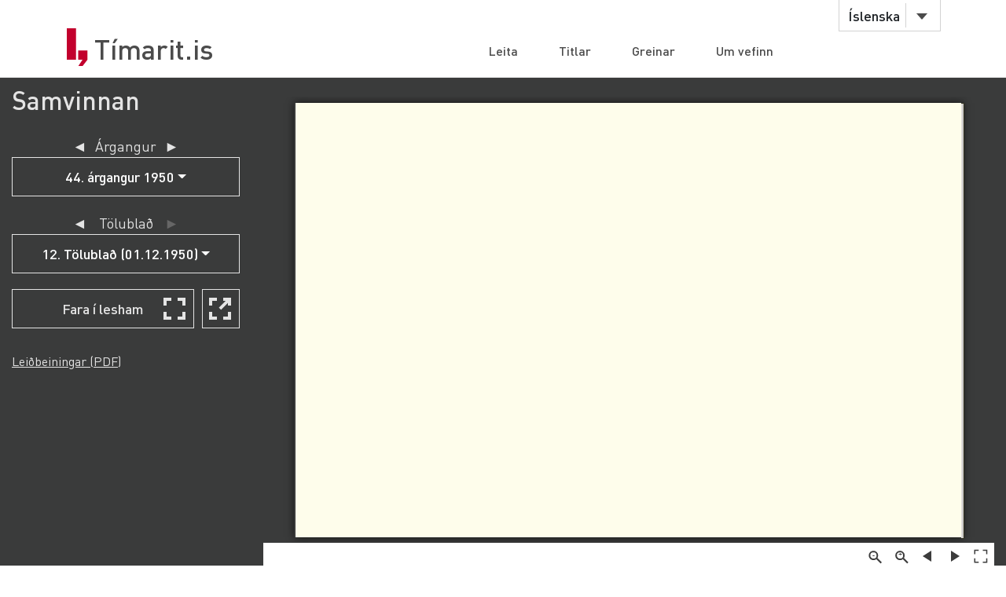

--- FILE ---
content_type: text/html;charset=UTF-8
request_url: https://timarit.is/page/4285477
body_size: 38539
content:
<!DOCTYPE html>
<html lang="is">
<head>

  <link rel="canonical" href="https://timarit.is/page/4285477" />
  
  
	<meta content="text/html; charset=utf-8" http-equiv="content-type" />
	<meta name="viewport" content="width=device-width, initial-scale=1.0" />
	<meta content="is" name="language" />
	<meta content="is" name="DC.Language" />
	<meta content="Tímarit.is" name="DC.Title" />
	<meta content="Service" name="DC.Type" />
	<meta content="http://www.landsbokasafn.is" name="DC.Identifier" />
	<meta content="Landsbókasafn Íslands - Háskólabókasafn" name="DC.Creator" />
	<meta content="Landsbókasafn Íslands - Háskólabókasafn" name="DC.Publisher" />
	<meta
		content="Landsbókasafn Íslands - Háskólabókasafn, Þjóðarbókhlöðunni, Arngrímsgötu 3 - 107 Reykjavík"
		name="copyright" />
	<meta content="Tímarit.is er stafrænt safn sem veitir aðgang að milljónum myndaðra blaðsíðna á stafrænu formi af þeim prentaða menningararfi sem varðveittur er í blöðum og tímaritum frá Færeyjum, Grænlandi og Íslandi." name="description">
	
	
	
	  <meta property="og:title" content="Samvinnan - 12. Tölublað (01.12.1950), Blaðsíða 5"/>
	  <meta property="og:description" content="Reykjavík ; Akureyri : Samband íslenzkra samvinnufélaga, 1926-1986. Kaupfélög, Samvinnufélög."/>
	  
	  <meta property="og:image" content="https://timarit.is/files/62326173/ogimage.jpg"/>	
	
	
	 
	<meta content="all" name="audience" />
	<meta content="index,follow" name="robots" />
	
	<meta content="30" name="revisit-after" />

	<link rel="shortcut icon" href="/favicon-e1d25206ceac539725ea84e8134251ee.ico" />
	<link type="text/css" rel="stylesheet" href="/css/styles-8d3e88049b504dbb986c13099937d467.css">
	<link type="text/css" rel="stylesheet" href="/css/jquery-ui-4ff3eaf9d5e1afbc46861203dbe649f1.css">
	<link type="text/css" rel="stylesheet" href="/css/additional-549aa7e7cdccbd5591d02a5c4bf08c12.css">

	<script src="/javascript/htmx.min-7e9c374d75c23ad1d811715d41ac89f1.js"></script>
	<script src="/javascript/jquery.min-a09e13ee94d51c524b7e2a728c7d4039.js"></script>
	<script src="/javascript/jquery-ui.min-0a497d4661df7b82feee14332ce0bdaf.js"></script>
	<script src="/javascript/jquery.datepicker-is-4d740800915f993dcea7bd78c8071199.js"></script>

	<script src="/javascript/scrollreveal.min-126cb7c432914f6c726ff146110dcb75.js"></script>
	<script src="/javascript/jquery.matchHeight-min-abe502808587cd6efbddd710fb2a5af8.js"></script>
	
	<script src="/javascript/popper.min-56456db9d72a4b380ed3cb63095e6022.js"></script>
	<script src="/javascript/bootstrap.min-0a958254db529f99f475080fe2a6dcdb.js"></script>
	
	<script src="/javascript/scripts-d808f20b4c198961283300dea5f4dd0b.js"></script>
	<script src="/javascript/popover.min-2124328181628bda562bb9fd940b5fc0.js"></script>
  
  
	<script>
	  (function(i,s,o,g,r,a,m){i['GoogleAnalyticsObject']=r;i[r]=i[r]||function(){
	  (i[r].q=i[r].q||[]).push(arguments)},i[r].l=1*new Date();a=s.createElement(o),
	  m=s.getElementsByTagName(o)[0];a.async=1;a.src=g;m.parentNode.insertBefore(a,m)
	  })(window,document,'script','//www.google-analytics.com/analytics.js','ga');
	
	  ga('create', 'UA-19666866-1', 'auto');
	  ga('set', 'anonymizeIp', true);
	  ga('send', 'pageview');  
	</script>
	
  
  <script defer data-domain="timarit.is" src="https://t.landsbokasafn.is/js/script.outbound-links.tagged-events.js"></script>
  <script>
    function pageview() {
      if (typeof plausible !== "undefined") {
        const url = new URL(location.href)
        const queryParams = new URLSearchParams(location.search)
        let customUrl = url.protocol + "//" + url.hostname + url.pathname.replace(/\/$/, '')
        plausible('pageview', { u: customUrl + window.location.search })
      } // else tracking script not loaded
    }
    </script>
  
  
  
	<script>
	  function gaTrackEvent(eventCategory, eventAction, eventLabel){
		
			ga('send', 'event', eventCategory, eventAction, eventLabel);
	  
	  }
	</script>
  

  <title>Samvinnan - 01.12.1950 - Tímarit.is</title>

  <link rel="stylesheet" href="/css/tempusdominus-bootstrap-4.min-2982e57479d9e75bc982fd514d4915c2.css" />  
  <script src="/javascript/moment-with-locales.min-61034516b55d26ff9b73e544ddd0dd00.js"></script>
  <script src="/javascript/tempusdominus-bootstrap-4-a9e9210eaf330ddbba97791f0172f92e.js"></script>
  
  <link type="text/css" rel="stylesheet" href="/css/issue-0bda477c6fa839fee45749945c8ac126.css?v311">
  <script src="/javascript/issue-dd3fd4af0c02e5212dbfd9d9bb4ef19c.js?v312"></script>
  
  <script>  

var serverUrl="https:\/\/timarit.is";
var baseUrl="\/";

var da=[];
var i2p = [];   
var issueId = 291574;  
var issueDate = "01.12.1950";
var exactIssueDate = "01.12.1950";  
var publicationId = 340;  
var selectLabel = "Velja" + " ...";  
var publicationName = "Samvinnan";
var pageLabel="Bla\u00F0s\u00ED\u00F0a"+" ";

var createIframe = function() {
  var self = this;
  $('<iframe>', {
      src: "\/page\/4285477?iabr=on\u0026ui=embed",
      id: 'iframeViewer',
      frameborder: 0,
      onload: function () {
          self.isIframeLoaded = true;
      }
  }).appendTo('#iframeContainer');
};

/********************************************
* dev: datepicker bootstrap vs. jquery
*********************************************/
var isJqueryDatePicker = false;
//var isJqueryDatePicker = !('ontouchstart' in window);

$(function() {
	
	if(isJqueryDatePicker){
		var jqueryDatePickerUrl="\/css\/jquery-datepicker-b2a241645e98cec2c6e221d6bd31c55c.css";
		$('head').append('<link rel="stylesheet" type="text/css" href="'+jqueryDatePickerUrl+'">');
	}
		
	createIframe();
	jQuery("#iframeViewer").addClass("iframeViewerOn");
	resizeWin();
  
	for (var i=0;i<i2p.length;i++ ) {
      da[i2p[i].value]=i2p[i].key;    
   	  if (enabledDates.filter(function(e) { return e._i === i2p[i].value; }).length == 0) {
        var enabledMoment = moment(i2p[i].value, 'DD.MM.YYYY');
     	enabledDates.push(enabledMoment);
   	  }  
  	} 
	
	if(isJqueryDatePicker==false){
	
		var bsDatePickerTooltips = {
	     today: "\u00ED dag",
	     clear: "Hreinsa",
	     close: "loka",
	     selectMonth: "velja m\u00E1nu\u00F0",
	     prevMonth: "fyrri m\u00E1nu\u00F0ur",
	     nextMonth: "n\u00E6sti m\u00E1nu\u00F0ur",
	     selectYear: "velja \u00E1r",
	     prevYear: "fyrra \u00E1r",
	     nextYear: "n\u00E6sta \u00E1r",
	     selectDecade: "velja \u00E1ratug",
	     prevDecade: "fyrri \u00E1ratugur",
	     nextDecade: "n\u00E6sti \u00E1ratugur",
	     prevCentury: "fyrra \u00F6ld",
	     nextCentury: "n\u00E6sta \u00F6ld"
	   }
  
	   $('#datepicker').datetimepicker({
	       inline: true,
	       sideBySide: false,
	       locale: "is",
	       format: 'DD.MM.YYYY',
	       defaultDate: moment("01.12.1950", 'DD.MM.YYYY'),
	       minDate: moment(null, 'DD.MM.YYYY'),
	       maxDate: moment(null, 'DD.MM.YYYY'),
	       enabledDates: enabledDates,
	       tooltips: bsDatePickerTooltips
	   });
	
	   $("#datepicker").on("change.datetimepicker", function (e) {
	     var theFormattedDate = e.date.format('DD.MM.YYYY');
	     //console.log("change.datetimepicker theFormattedDate: "+theFormattedDate);
	     selectDate(theFormattedDate, null);
	   });
	   $("#datepicker").on("update.datetimepicker", function (e) {
		   if(e.change=='M'){
		     var theFirstDayOfMonth = e.firstOfMonthDate;
		     //console.log("update.datetimepicker theFirstDayOfMonth: " + theFirstDayOfMonth.format('DD.MM.YYYY'));     
		     enableDaysOnMonth(theFirstDayOfMonth);
		   }
	   });
	   $("#datepicker").on("error.datetimepicker", function (e) {
	     //console.log("error.datetimepicker >>>" + e.date + " : " + e.oldDate );
	     $("#errorDiv").show(); 
	   });
	   
	} else {

	  $("#datepicker").datepicker({
	      dateFormat: "dd.mm.yy",
	      changeMonth: true,
	      changeYear: true,
	      firstDay: "is"=='is'?0:1,
	          
	      defaultDate: "01.12.1950",
	      minDate: null,
	      maxDate: null,
	      yearRange: "null:null",
	      
	      onChangeMonthYear: changeMonthYearDate,
	      onSelect: selectDate,
	      beforeShowDay: showDayDate
	   });
  
	}
	
	//********************
  
  $("#bsVolSelect a").bind("click", bsVolChange);
  $("#bsTblSelect a").bind("click", bsTblChange);  
  $("#bsArtSelect a").bind("click", bsArtChange);
  $("#sameDayLink").bind("click", sameDayClick);
  $("#downloadIssueLink").bind("click", downloadIssueClick);
  $("#downloadArticleLink").bind("click", downloadArticleClick);
  $("#downloadIssueLinkAdmin").bind("click", downloadIssueClick);
  $("#downloadArticleLinkAdmin").bind("click", downloadArticleClick);
  $(".supplementOrParentLink").bind("click", supplementOrParentClick);
  $("#readModeButton").bind("click", issueGoFullscreen);
  $("#readModeButton2").bind("click", issueGoFullscreen);
  $("#downloadTextFiles").bind("click", downloadTextFilesClick);
  $("#goToSkraning").bind("click", goToSkraningClick);
  
  $("#publicationHeadline").bind("click", scrollToPubInfo);
  
  initArticle();
  
  $(".prevNextNav").bind("click", prevNextNavClick);
  prevNextNavStateCheck();
  
  if($("#bsArtSelect a.active").attr("data-id")==""){
		$("#issueArticlesDownload").hide();
		$("#issueArticlesDownloadAdmin").hide();
  } else {
	if($("#bsArtSelect a.active").attr("data-download")=="true"){
		$("#issueArticlesDownload").show();
		$("#issueArticlesDownloadAdmin").hide();
	} else {
		$("#issueArticlesDownload").hide();
		$("#issueArticlesDownloadAdmin").show();
	}
  }
  
  // accessibility
  $(".datepicker").find("th.next,th.prev").each(function( index ) {
  	$(this).prepend('<span style="display:none;">'+$(this).find("span").attr("title")+'</span>');
  });	
  $(".ui-datepicker-month").attr("title","velja m\u00E1nu\u00F0");
  $(".ui-datepicker-year").attr("title","velja \u00E1r");
  $(".ui-datepicker-month").attr("aria-label","velja m\u00E1nu\u00F0");
  $(".ui-datepicker-year").attr("aria-label","velja \u00E1r");
  
  $(window).resize(resizeWin);
  
  jQuery("#iframeViewer").focus();

});

  </script>
	
</head>
<body>
  <div id="wrapper">
    
			<div id="header">
				<div class="container">
					<div class="row">
						<div class="col-md-3 col-sm-4">
							<strong class="logo type2"><a href="/">Tímarit.is</a></strong>
						</div>
						<div class="col-md-9 col-sm-8">
							<nav class="nav-bar navbar-expand-md">
								<div class="tools">
									<div class="lang">
										
										<a href="#"
											data-toggle="dropdown" class="btn btn-default btn-select">Íslenska</a>
										
										
										
										<ul class="dropdown-menu">
											<li class="dropdown-item"><a href="?lang=en">English</a></li>
											<li class="dropdown-item"><a href="?lang=is">Íslenska</a></li>
											<li class="dropdown-item"><a href="?lang=da">Dansk</a></li>
											<li class="dropdown-item"><a href="?lang=fo">Færøsk</a></li>
											<li class="dropdown-item"><a href="?lang=kl">Kalaallisut</a></li>
										</ul>
									</div>
									<!-- lang -->
									
									<!-- user -->
									
										
								</div>
								<!-- tools -->
								<ul id="main-nav" class="collapse navbar-collapse">
									<li><a
										href="/">Leita</a></li>
									<li><a
										href="/titles">Titlar</a></li>
									<li><a
										href="/articles">Greinar</a></li>
									<li><a
										href="/about">Um vefinn</a></li>
								</ul>
								<!-- </div>tools -->
							</nav>
							<!-- nav-bar -->
							<span class="btn-menu d-block d-md-none collapse navbar-collapse"
								data-target="#navDrop"><span>menu</span></span>
						</div>
					</div>
				</div>
				<!-- container -->
			</div>
			<!-- header -->
			<!-- <figure class="visual bg-img type2">
					<img th:src="@{/images/img-12.jpg}" alt="#">
				</figure> -->
			<!-- visual -->
		

    <section class="info-section" style="background-color: #3a3b3b; padding-bottom: 0px;">
    
      <!-- <div style=""><img th:src="@{/images/fullscreen_fff.png}" style="width:50px;position:absolute;right:0"/></div> -->
      <div class="container-fluid">
      
       <div class="row" id="wraprow">
         <!-- outer col 1/2 -->
         <div class="col-12 col-lg-4 col-xl-3 order-lg-first" id="issueNavDiv">
              <h2 style="margin-top: 10px;" class="">
            	<a href="#pubInfoBottom" 
            		id="publicationHeadline"
            		style="color: #e4e4e4;" 
            		title="Sjá nánar">Samvinnan</a>
              </h2>

              <div class="" style="margin-bottom: 25px;"></div>
              
              
              <div class="row" id="errorDiv" style="margin-bottom:20px;display:none;" >
                <div class="col-sm-12 text-danger">Hér hefur orðið villa. </div>
              </div>
              
              <div class="row">
                 <!-- inner col 1/2 -->
	               <div class="col-12 col-lg-12">
	              
		                
		             </div>
		             <!-- end inner col 1/2 -->
	               <!-- inner col 2/2 -->
	               <div class="col-12 col-lg-12 col-md-6 col-sm-11">
	              
		              <div class="row"  style="margin-bottom:20px;">
		                <div class="col-12 col-sm-11 col-md-12 text-center issueLabel" >
                      <a class="prevNextNav prevNav " href="#" title="fyrri árgangur">&#x25c4;</a>
                      <span class="inlineLabel">Árgangur</span>
                      <a class="prevNextNav nextNav" href="#" title="næsti árgangur">&#x25ba;</a>
                    </div>
		                <div class="col-12 col-sm-11 col-md-12 dropdown">

		                  <button type="button" class="btn btn-nav dropdown-toggle" data-toggle="dropdown">
                        <!--  Dropdown button -->
                      </button>
                      <div id="bsVolSelect" class="dropdown-menu">
                        <a class="dropdown-item" href="#"
                          data-id="4348">19. árgangur 1926</a><a class="dropdown-item" href="#"
                          data-id="4349">20. árgangur 1927</a><a class="dropdown-item" href="#"
                          data-id="4350">21. árgangur 1928</a><a class="dropdown-item" href="#"
                          data-id="4351">22. árgangur 1928</a><a class="dropdown-item" href="#"
                          data-id="4352">23. árgangur 1929</a><a class="dropdown-item" href="#"
                          data-id="4353">24. árgangur 1930</a><a class="dropdown-item" href="#"
                          data-id="4354">25. árgangur 1931</a><a class="dropdown-item" href="#"
                          data-id="4355">26. árgangur 1932</a><a class="dropdown-item" href="#"
                          data-id="4356">27. árgangur 1933</a><a class="dropdown-item" href="#"
                          data-id="4357">28. árgangur 1934</a><a class="dropdown-item" href="#"
                          data-id="4358">29. árgangur 1935</a><a class="dropdown-item" href="#"
                          data-id="4359">30. árgangur 1936</a><a class="dropdown-item" href="#"
                          data-id="4360">31. árgangur 1937</a><a class="dropdown-item" href="#"
                          data-id="4361">32. árgangur 1938</a><a class="dropdown-item" href="#"
                          data-id="4362">33. árgangur 1939</a><a class="dropdown-item" href="#"
                          data-id="4363">34. árgangur 1940</a><a class="dropdown-item" href="#"
                          data-id="4364">35. árgangur 1941</a><a class="dropdown-item" href="#"
                          data-id="4365">36. árgangur 1942</a><a class="dropdown-item" href="#"
                          data-id="4366">37. árgangur 1943</a><a class="dropdown-item" href="#"
                          data-id="4367">38. árgangur 1944</a><a class="dropdown-item" href="#"
                          data-id="4368">39. árgangur 1945</a><a class="dropdown-item" href="#"
                          data-id="4369">40. árgangur 1946</a><a class="dropdown-item" href="#"
                          data-id="4370">41. árgangur 1947</a><a class="dropdown-item" href="#"
                          data-id="4371">42. árgangur 1948</a><a class="dropdown-item" href="#"
                          data-id="4372">43. árgangur 1949</a><a class="dropdown-item active" href="#"
                          data-id="4373">44. árgangur 1950</a><a class="dropdown-item" href="#"
                          data-id="4374">45. árgangur 1951</a><a class="dropdown-item" href="#"
                          data-id="4375">46. árgangur 1952</a><a class="dropdown-item" href="#"
                          data-id="4376">47. árgangur 1953</a><a class="dropdown-item" href="#"
                          data-id="4377">48. árgangur 1954</a><a class="dropdown-item" href="#"
                          data-id="4378">49. árgangur 1955</a><a class="dropdown-item" href="#"
                          data-id="4379">50. árgangur 1956</a><a class="dropdown-item" href="#"
                          data-id="4380">51. árgangur 1957</a><a class="dropdown-item" href="#"
                          data-id="4381">52. árgangur 1958</a><a class="dropdown-item" href="#"
                          data-id="4382">53. árgangur 1959</a><a class="dropdown-item" href="#"
                          data-id="4383">54. árgangur 1960</a><a class="dropdown-item" href="#"
                          data-id="4384">55. árgangur 1961</a><a class="dropdown-item" href="#"
                          data-id="4385">56. árgangur 1962</a><a class="dropdown-item" href="#"
                          data-id="4386">57. árgangur 1963</a><a class="dropdown-item" href="#"
                          data-id="4387">58. árgangur 1964</a><a class="dropdown-item" href="#"
                          data-id="4388">59. árgangur 1965</a><a class="dropdown-item" href="#"
                          data-id="4389">60. árgangur 1966</a><a class="dropdown-item" href="#"
                          data-id="4390">61. árgangur 1967</a><a class="dropdown-item" href="#"
                          data-id="4391">62. árgangur 1968</a><a class="dropdown-item" href="#"
                          data-id="4392">63. árgangur 1969</a><a class="dropdown-item" href="#"
                          data-id="4393">64. árgangur 1970</a><a class="dropdown-item" href="#"
                          data-id="4394">65. árgangur 1971</a><a class="dropdown-item" href="#"
                          data-id="4395">66. árgangur 1972</a><a class="dropdown-item" href="#"
                          data-id="4396">67. árgangur 1973</a><a class="dropdown-item" href="#"
                          data-id="4397">68. árgangur 1974</a><a class="dropdown-item" href="#"
                          data-id="4398">69. árgangur 1975</a><a class="dropdown-item" href="#"
                          data-id="4399">70. árgangur 1976</a><a class="dropdown-item" href="#"
                          data-id="4400">71. árgangur 1977</a><a class="dropdown-item" href="#"
                          data-id="4401">72. árgangur 1978</a><a class="dropdown-item" href="#"
                          data-id="4402">73. árgangur 1979</a><a class="dropdown-item" href="#"
                          data-id="4403">74. árgangur 1980</a><a class="dropdown-item" href="#"
                          data-id="4404">75. árgangur 1981</a><a class="dropdown-item" href="#"
                          data-id="4405">76. árgangur 1982</a><a class="dropdown-item" href="#"
                          data-id="4406">77. árgangur 1983</a><a class="dropdown-item" href="#"
                          data-id="4407">78. árgangur 1984</a><a class="dropdown-item" href="#"
                          data-id="4408">79. árgangur 1985</a><a class="dropdown-item" href="#"
                          data-id="4409">80. árgangur 1986</a>
                      </div>
                      
		                </div>
		              </div>
		
		              <div class="row" >
                    <div class="col-12 col-sm-11 col-md-12 text-center issueLabel" >
	                    <a class="prevNextNav prevNav " href="#" title="fyrra eintak">&#x25c4;</a>
	                    <span class="inlineLabel">Tölublað</span>
	                    <a class="prevNextNav nextNav" href="#" title="næsta eintak">&#x25ba;</a>
                    </div>
                    <div class="col-12 col-sm-11 col-md-12 dropdown" >

                      <button type="button" class="btn btn-nav dropdown-toggle" data-toggle="dropdown">
                        <!--  Dropdown button -->
                      </button>
                      <div id="bsTblSelect" class="dropdown-menu">
                        <a class="dropdown-item" href="#"
                          data-id="291565"
                          data-download="false">1.-2. Tölublað (01.02.1950)</a><a class="dropdown-item" href="#"
                          data-id="291566"
                          data-download="false">3. Tölublað (01.03.1950)</a><a class="dropdown-item" href="#"
                          data-id="291567"
                          data-download="false">4.-5. Tölublað (01.05.1950)</a><a class="dropdown-item" href="#"
                          data-id="291568"
                          data-download="false">6. Tölublað (01.06.1950)</a><a class="dropdown-item" href="#"
                          data-id="291569"
                          data-download="false">7. Tölublað (01.07.1950)</a><a class="dropdown-item" href="#"
                          data-id="291570"
                          data-download="false">8. Tölublað (01.08.1950)</a><a class="dropdown-item" href="#"
                          data-id="291571"
                          data-download="false">9. Tölublað (01.09.1950)</a><a class="dropdown-item" href="#"
                          data-id="291572"
                          data-download="false">10. Tölublað (01.10.1950)</a><a class="dropdown-item" href="#"
                          data-id="291573"
                          data-download="false">11. Tölublað (01.11.1950)</a><a class="dropdown-item active" href="#"
                          data-id="291574"
                          data-download="false">12. Tölublað (01.12.1950)</a>
                      </div>
                      
                    </div> 
                  </div>
                  
                  <div class="row hidden" id="issueDownload">
	                <div class="col-12 col-sm-11 col-md-12 text-center">
	                  <a id="downloadIssueLink" href="#">Sækja þetta tölublað</a>
	                </div>
	              </div>
	              
	              
		              
		              <div class="row navTopMargin hidden" id="issueArticles">
		                 <div class="col-12 col-sm-11 col-md-12 text-center issueLabel" >
                      <a class="prevNextNav prevNav ignoreZeroIndex" href="#" title="fyrri grein">&#x25c4;</a>
                      <span class="inlineLabel">Grein</span>
                      <a class="prevNextNav nextNav" href="#" title="næsta grein">&#x25ba;</a>
                    </div>
		                <div class="col-12 col-sm-11 col-md-12 dropdown">
		                  
		                  <button type="button" class="btn btn-nav dropdown-toggle" data-toggle="dropdown">
                        <!--  Dropdown button -->
                      </button>
                      <div id="bsArtSelect" class="dropdown-menu">
                        <a class="dropdown-item active" href="#" data-id="" data-gegnirid="">Velja ...</a>
                        
                      </div>
                      
		                </div>
		              </div>

		              <div class="row hidden" id="issueArticlesDownload">
		                <div class="col-12 col-sm-11 col-md-12 text-center">
		                  <a id="downloadArticleLink" href="#">Sækja þessa grein</a>
		                </div>
		              </div>
		              
		              
		              
		              <div class="row navTopMargin" id="readMode">
		                <div class="col-12 col-sm-11 col-md-12 text-center">
		                  <button class="btn btn-nav" style="background-image: url(/images/fullscreen_48px-db66fa1ab4374f331c5b6469c1a45b42.svg);" 
		                  	id="readModeButton">Fara í lesham</button>
		                  <button class="btn btn-nav" style="background-image: url(/images/newwindow_48px-06cb36aaf91668d4d171b79cc7cdcaf8.svg);" 
		                  	id="readModeButton2" title="Fara í lesham: Skoða í nýjum glugga" aria-label="Skoða í nýjum glugga">&nbsp;</button>
		                </div>
		              </div>

		              
		              
		              
		              
		              
		              
                  
		              
		              
		              
		              <div id="instructionsDiv" class="row navTopMargin">
		                <div class="col-12 col-sm-11 col-md-12">
		                  <a id="instructionsLink" href="/instructions-7c1f8e8599ef4ccd2962a8d2b9fbd9eb.pdf">Leiðbeiningar (PDF)</a>
		                  
		                </div>
		              </div>
		              
		              <div class="row" >
                    <div class="col-sm-10" style="margin-top:20px;"></div>
                    <div class="col-sm-10" style="margin-bottom:20px;"></div>
                  </div>

		            </div>
	          </div>
	          <!-- end inner col 2/2 -->
         </div>
        <!-- end outer col 1/2 -->
        <!-- outer col 2/2 -->
        <div class="col-12 col-lg-8 col-xl-9 order-first">
          <br/>
          
          <!-- BookReader -->
          <div id="iframeContainer"></div>
          <script> 
          	jQuery("#iframeContainer").addClass("z100");
          </script>
    
    	  <!-- Bots, or javascript disabled -->
          <div id="hiddenNavIncl" class="noIframeNav">        
			<p class="bookDisplayInfoValue" 
				title="Samvinnan - 01.12.1950, Blaðsíða 5">Samvinnan - 01.12.1950, Blaðsíða 5</p>
			<a href="/files/62326173">
			  <img style="height:100px;" 
				src="/files/62326176" alt="Samvinnan - 01.12.1950, Blaðsíða 5" title="Samvinnan - 01.12.1950, Blaðsíða 5"/>
			</a>
			<div style="height:70px;overflow:scroll;">﻿skap allan og eru þar til nefndir skóg-
ar, tré og vötn. Sömuleiðis er í kristni-
rétti Gulaþingslaga bannaður átrún-
aður á alla heiðni, og í því sambandi
minnzt á landvætti, lundi og fossa.
F.kki er óhugsandi, að átrúnaður sá,
sem Ingófur Arnarson liafði á öndveg-
issúlum sínum, liafi eittlivað átt skýlt
við þessa fornu trjádýrkun.
SÚ MEGINHUGMYND, sem trjá-
dýrkunin byggðist á, var hin æva-
forna trú margra Jrjóða, að hver hlutur
hefði sína sál, jörðin væri svo að segja
þrungin af lilanda lífi. Þessi trú var
algeng með flestum fornþjóðum og
þekkist meðal ýmissa frumstæðra kyn-
Joátta enn í dag. Grikkir trúðú á trjá-
dísir og lindadísir, senr voru eins konar
goðkynjaðar álfaverur, er þeir liéldu
að liefðust við á þessum stöðilm, eins
oo&#39; forfeður vorir trúðu á álfa í hömr-
O
um. Á sama hátt trúa Indíánar af
Hidatsakynstofninum enn í da*g á það,
að í hverju tré búi andi. og andinn er
skuggi trésins. í Efri- Missourí&#39;dalnum
eru stór tré, sem þeir hyggja áð gædd
séu miklum vitsmunum og í&#39;skugga
þeirra fara Jaeir, er þeir þurfa að sækja
sér spekt og ráðkænsku. Eií Jiegar
Missourifljótið vex á vorin, svó að Jiað
flæðir yfir bakkana og rífur stundum
burt sum þessi tré, þá ímynda Jieir sér,
að þeir heyri sálir trjánna gráia, með-
an ræturnar halda sér dauðahaldi í
bakkann, unz þær verða að láta undan
átökum straumsins. Hyggja&#39; þeir, að
óiiamingja kynstofnsins hafi haldizt í
hendur við eyðingu skóganna þar
vestra, og er þeim nokkur vbrkumi,
þótt þeir komist að þeirri niðurstöðú,
Jdví að þannig lítur þetta út á&#39;yfirborð-
inu. Alveg sams konar hugmyndir o^
Jiessar Jiekkjast með öðrum náttúrú-
})jóðum bæði í Afríku og Ástralíu.
Jafnvel meðal Buddhatrúarnianna í
Asíu bryddir á líkum skoðunnm, eit
það yrði of langt mál að fara út í þá
sálma.
Trúin á það, að trén væru gædd lii-
andi sálum, leiddi til Jiess, að fárið var
að líta á þau ýmist sein karlkýns eða
kvenkyns og gifta þau á trúarleguih
samkomum. Þetta var löngu áður e&#39;n
mönnum var almennt kumiúgt um
sannleika þessarar hugmyndar, því að
nú veit livert skólabarn, að kynskipt-
ingin nær einnig til jurtaríkisins. Eh
Jxi eru þess dæmi, að fornal&#39;darþjóði&#39;r
5
ið víst, að hver sem það gerði, múndi
verða að krypplingi eða hönd lians
visna.
Sem dæmi um átrúnað Jienna á
&#39; Grikklandi niá benda á það, að í hin-
um lielga lundi Asklepiosar frá Cos,
varðaði það þúsund drakma sekt að
fella cyprustré, og í sjálfri Rómaborg,
á höfuðtorginu Forum, stóð hið helga
fíkjutré, sem talið var að Rómúlus
hefði gróðursett, og var það tilbeðið
1 allt fram á daga keisaranna, en þegar
&#39; það loksins visnaði og dó, fór uggur og
skelfing um borgina og menn hugðu
að reiði guðanna hvíldi yfir J)eim.
Á meðal Rússa og Finna verður
einnig vart við þenna átrúnað á mið-
öldum. Lundir þeirra voru að jafn-
aði girtir miklum skíðgörðum og voru
J)eir svo heilagir, að konur fengu ekki
að stíga fæti inn J)angað. Hefur þessi
átrúnaður ef til vill flutzt frá Finn-
landi til Noregs, því að sjá má það af
Olafs sögu Tryggvasonar að slík trjá-
dýrkun hefur þekkzt í Noregi í heiðni.
Segir svo, að hann hafi afnumið blót-
Enn i dag eru guðsþjónustur gjarnan haldnar i Vaglaskógi, er fjöhnenni kemur þar saman.
Hér er flutt tnessa d útisamkomu, en skógargestir dreifa sér um greenar grundir og rjóður.</div>	
			<div style="height:70px;overflow:scroll;">	
			  <span>
			    <a href="/page/4285473">Blaðsíða 1</a>
			    <br/>
			  </span><span>
			    <a href="/page/4285474">Blaðsíða 2</a>
			    <br/>
			  </span><span>
			    <a href="/page/4285475">Blaðsíða 3</a>
			    <br/>
			  </span><span>
			    <a href="/page/4285476">Blaðsíða 4</a>
			    <br/>
			  </span><span>
			    <a href="/page/4285477">Blaðsíða 5</a>
			    <br/>
			  </span><span>
			    <a href="/page/4285478">Blaðsíða 6</a>
			    <br/>
			  </span><span>
			    <a href="/page/4285479">Blaðsíða 7</a>
			    <br/>
			  </span><span>
			    <a href="/page/4285480">Blaðsíða 8</a>
			    <br/>
			  </span><span>
			    <a href="/page/4285481">Blaðsíða 9</a>
			    <br/>
			  </span><span>
			    <a href="/page/4285482">Blaðsíða 10</a>
			    <br/>
			  </span><span>
			    <a href="/page/4285483">Blaðsíða 11</a>
			    <br/>
			  </span><span>
			    <a href="/page/4285484">Blaðsíða 12</a>
			    <br/>
			  </span><span>
			    <a href="/page/4285485">Blaðsíða 13</a>
			    <br/>
			  </span><span>
			    <a href="/page/4285486">Blaðsíða 14</a>
			    <br/>
			  </span><span>
			    <a href="/page/4285487">Blaðsíða 15</a>
			    <br/>
			  </span><span>
			    <a href="/page/4285488">Blaðsíða 16</a>
			    <br/>
			  </span><span>
			    <a href="/page/4285489">Blaðsíða 17</a>
			    <br/>
			  </span><span>
			    <a href="/page/4285490">Blaðsíða 18</a>
			    <br/>
			  </span><span>
			    <a href="/page/4285491">Blaðsíða 19</a>
			    <br/>
			  </span><span>
			    <a href="/page/4285492">Blaðsíða 20</a>
			    <br/>
			  </span><span>
			    <a href="/page/4285493">Blaðsíða 21</a>
			    <br/>
			  </span><span>
			    <a href="/page/4285494">Blaðsíða 22</a>
			    <br/>
			  </span><span>
			    <a href="/page/4285495">Blaðsíða 23</a>
			    <br/>
			  </span><span>
			    <a href="/page/4285496">Blaðsíða 24</a>
			    <br/>
			  </span><span>
			    <a href="/page/4285497">Blaðsíða 25</a>
			    <br/>
			  </span><span>
			    <a href="/page/4285498">Blaðsíða 26</a>
			    <br/>
			  </span><span>
			    <a href="/page/4285499">Blaðsíða 27</a>
			    <br/>
			  </span><span>
			    <a href="/page/4285500">Blaðsíða 28</a>
			    <br/>
			  </span><span>
			    <a href="/page/4285501">Blaðsíða 29</a>
			    <br/>
			  </span><span>
			    <a href="/page/4285502">Blaðsíða 30</a>
			    <br/>
			  </span><span>
			    <a href="/page/4285503">Blaðsíða 31</a>
			    <br/>
			  </span><span>
			    <a href="/page/4285504">Blaðsíða 32</a>
			    <br/>
			  </span>
			</div>			
          </div> 
              
          <br/>
         </div>
         <!-- end outer col 2/2 -->
       </div>
       <!-- end row -->
       
       

      </div>
      <!-- end container -->
    </section>
    
    <div class="container" id="pubInfoSection"> 
	    <div class="row">  
	      <div class="col-sm-12 col-xl-6" style="margin-top:35px;">
	       <a data-name="title-details" data-id="340" href="#" style="display:none;">x</a>
	       <div class="filter-box" style="border:1px solid lightgray;padding:16px;">
	  		 <h3>Samvinnan</h3>
	  		 <div id="title-less-340"></div>
	  		 <div id="title-more-340" class="details-grid-closed"
	  		 	hx-get="/titles/details?id=340"
                hx-target="#title-more-340"
                hx-swap="outerHTML"
                hx-trigger="load"></div>
	  		 <div style="clear:both;"></div>
	       </div> 
	      </div>
	      <div class="col-sm-12 col-xl-6" style="margin-top:35px;">
	       <div class="filter-box" style="padding:16px;">
	  		 <h3>Beinir tenglar</h3>
			 <p>Ef þú vilt tengja á þennan titil, vinsamlegast notaðu þessa tengla:</p>
			 <p>
			 	<span>Tengja á þennan titil</span>: <span>Samvinnan</span><br/>
			 	<a style="font-weight:bold" 
			 	 href="/publication/340">https://timarit.is/publication/340</a>
			 </p>
			 <p style="display:none;">
			 	<span>Tengja á þetta tölublað</span>: <span id="directLinkToIssueText"></span><br/>
			 	<a style="font-weight:bold" id="directLinkToIssueLink" href="#"></a>
			 </p>
			 <p style="display:none;">
			 	<span>Tengja á þessa síðu</span>: <span id="directLinkToPageText"></span><br/>
			 	<a style="font-weight:bold" id="directLinkToPageLink" href="#"></a>
			 </p>
			 <p style="display:none;">
			 	<span>Tengja á þessa grein</span>: <span id="directLinkToArticleText"></span><br/>
			 	<a style="font-weight:bold" id="directLinkToArticleLink" href="#"></a>
			 </p>
			 <p style="min-height:43px;padding-left:57px;line-height:1em;background-size: 43px 43px;background-repeat: no-repeat;font-size:.9em;background-image: url(/images/error-b61815d797251beaa6431da20ce899fe.svg);">
			 	<span>Vinsamlegast ekki tengja beint á myndir eða PDF skjöl á Tímarit.is þar sem slíkar slóðir geta breyst án fyrirvara. Notið slóðirnar hér fyrir ofan til að tengja á vefinn.</span>
			 </p>
	       </div> 
	      </div>    
	      <div class="col-sm-12 col-xl-6" style="margin-top:5px;">
	       <div class="filter-box" style="padding:16px;">
	  		 <h3 id="issueActionsHeadline"></h3>
			 <p>Aðgerðir:</p>
			 <ul>
			 	<li><a id="downloadTextFiles" href="#" style="display:none;">Sækja textaskrár sem ZIP-skrá</a></li>
			 	
			 </ul>
	       </div> 
	      </div>
	    </div>
    </div>
    
    
			<footer id="footer">
				<div class="container">
					<div class="row row-56">
						<div class="col-md-4 col-sm-6 col-xs-12">
							<div class="head">
								<h3>Tímarit.is</h3>
							</div>
							<ul class="footer-nav">
								<li><a href="/titles">Titlar</a></li>
								<li><a href="/articles">Greinar</a></li>
								<li><a href="/about">Um vefinn</a></li>
								<li><a href="/wanted">Vöntunarlisti</a></li>
								<li><a href="/instructions-7c1f8e8599ef4ccd2962a8d2b9fbd9eb.pdf">Leiðbeiningar (PDF)</a></li>
								
							</ul>
						</div>
						<div class="col-md-4 hidden-sm hidden-xs">
							<div class="head">
								<h4>Skyldir vefir</h4>
							</div>
							<ul class="footer-nav">
								<li><a href="https://baekur.is/">Bækur.is</a></li>
								<li><a href="https://hljodsafn.is/">Hljóðsafn.is</a></li>
								<li><a href="https://handrit.is/">Handrit.is</a></li>
								<li><a
									href="https://landsbokasafn.is/index.php/vefir-safnsins"
									class="see-more">Sjá fleiri</a></li>
							</ul>
						</div>
						<div class="col-md-4 col-sm-6 col-xs-12">
							<div class="head">
								<figure class="logo">
									<a href="https://landsbokasafn.is"> <img
										src="/images/logo-footer-f3e544adb71453100e5ee832ae889073.png"
										alt="Landsbókasafn Íslands Háskólabókasafn">
									</a>
								</figure>
							</div>
							<address>Arngrímsgötu 3. 107 Reykjavík</address>
							<p>
								<strong><a href="tel:+3545255600">Sími / tel: + 354
										525 5600</a></strong>
							</p>
							<p>
								<strong><span class="tpostur" data-notandi="timarit"
									data-len="landsbokasafn.is">timarit (hjá) landsbokasafn.is</span></strong>
							</p>
						</div>
					</div>
				</div>
			</footer>
		

  </div>
  <!-- wrapper -->
</body>
</html>

--- FILE ---
content_type: text/html;charset=UTF-8
request_url: https://timarit.is/titles/details?id=340
body_size: 3239
content:

<footer id="title-more-footer-340" hx-swap-oob="true">
	<a data-name="title-details" data-id="340"
		class="see-less" title="Sjá nánar: Samvinnan 1926-1986"
		hx-on:click="
			$(this).parent().prev('div').toggleClass('details-grid-opened details-grid-closed');
			$(this).toggleClass('see-more see-less');
			$(this).parent().parent().find('p').slideToggle();">Sjá nánar</a>
	<script>
		$('#title-less-340').slideToggle();
	</script>
</footer>

<div id="title-more-340" class="details-grid-opened">
	<div style="overflow: hidden">
		
		
		
		
			<div class="details-left">Gerð af titli:</div>
			<div class="details-right">
				<a href="/titles?filteron=TYPE&amp;filterval=MAGAZINE&amp;size=10">Tímarit</a>
			</div>
		
		
		
			<div class="details-left">Flokkur:</div>
			<div class="details-right">
				<a href="/titles?filteron=COLLECTION&amp;filterval=3&amp;size=10">Blöð og tímarit frá Íslandi</a>
			</div>
		
		
		
			<div class="details-left">Gegnir:</div>
			<div class="details-right">
				<a href="https://leitir.is/discovery/fulldisplay?vid=354ILC_NETWORK:10000_UNION&amp;context=L&amp;docid=alma991001783779706886" 
					target="_blank">991001783779706886</a>
			</div>
		
		
		
			<div class="details-left">ISSN:</div>
			<div class="details-right">1670-6315</div>
		
		
		
			<div class="details-left">Tungumál:</div>
			<div class="details-right">
				<a href="/titles?filteron=LANG&amp;filterval=isl&amp;size=10">Íslenska</a>
			</div>
		
		
		
			<div class="details-left">Árgangar:</div>
			<div class="details-right">62</div>
		
		
		
			<div class="details-left">Fjöldi tölublaða/hefta:</div>
			<div class="details-right">453</div>
		
		
		
			<div class="details-left">Skráðar greinar:</div>
			<div class="details-right">
				<a href="/articles?articleFilterOn=TITLE&amp;publicationId=340&amp;size=10&amp;isByPublication=true">2</a>
			</div>
		
		
		
			<div class="details-left">Gefið út:</div>
			<div class="details-right">
				<span>1926-1986</span>
			</div>
		
		
		
			<div class="details-left">Myndað til:</div>
			<div class="details-right">
				<span>1986</span>
				<br/>
				
			</div>
		

		
			<div class="details-left">Útgáfustaðir:</div>
			<div class="details-right">
				<span>
					<a href="/titles?filteron=LOCATION&amp;filterval=18&amp;size=10">Reykjavík</a>
					(<a href="/titles?filteron=COUNTRY&amp;filterval=2&amp;size=10">Ísland</a>)
					<br>
				</span>
			</div>
		

		
		
		
		
		
		
		
		
		
			<div class="details-left">Efnisorð:</div>
			<div class="details-right">
				<span>
					<a href="/titles?filteron=SUBJECT&amp;filterval=Samvinnuf%C3%A9l%C3%B6g&amp;size=10">Samvinnufélög</a>
					<br>
				</span><span>
					<a href="/titles?filteron=SUBJECT&amp;filterval=Kaupf%C3%A9l%C3%B6g&amp;size=10">Kaupfélög</a>
					<br>
				</span><span>
					<a href="/titles?filteron=SUBJECT&amp;filterval=T%C3%ADmarit&amp;size=10">Tímarit</a>
					<br>
				</span>
			</div>
		
		
		
			<div class="details-left">Lýsing:</div>
			<div class="details-right">
				<span>Reykjavík ; Akureyri : Samband íslenzkra samvinnufélaga, 1926-1986. Kaupfélög, Samvinnufélög.</span>
			</div>
		
		
		
		
		
		
		
		
		
		
		

	</div>
</div>




--- FILE ---
content_type: text/javascript;charset=UTF-8
request_url: https://timarit.is/BookReader/plugins/plugin.iframe-d4b718b7c097055d1fa71691c058481c.js
body_size: 2284
content:
/**
 * Plugin for two-way communication between a BookReader in an IFrame and the
 * parent web page
 */
(function setUpIframePlugin() {
    var constMessageTypeFragmentChange = 'bookReaderFragmentChange';

    BookReader.prototype.init = (function(super_) {
        return function() {
            super_.call(this);
            attachEventListeners(this);
        };
    })(BookReader.prototype.init);

    /**
     * Using window.postMessage() and event listeners, the plugin notifies the
     * parent window when pages change, and the parent window can also
     * explicitly request a page change by sending its own message.
     *
     * @param {BookReader} br
     * @private
     */
    function attachEventListeners(br) {
        // Not embedded, abort
        if (self==top) {
            return;
        }

        br.bind(BookReader.eventNames.fragmentChange, function() {
            var fragment = br.fragmentFromParams(br.paramsFromCurrent());      
            var pageNr = parseInt(br.paramsFromCurrent().page.substr(1));

            window.parent.postMessage(
                createWindowMessage(constMessageTypeFragmentChange, {
                    fragment: fragment,
                    pageName: pageNameList[pageNr]
                }),
                serverUrl
            );
            
        });

        window.addEventListener('message', function updatePath(event) {
        	//console.log("iframe received message from " + event.origin );
        	//console.log(event.data);
            if ( event.origin !== serverUrl ||!event.data || event.data.type !== constMessageTypeFragmentChange) {
                return;
            }
            br.updateFromParams(br.paramsFromFragment(event.data.fragment));
        });
    }

    /**
     * Create a message that can be sent to the parent window via
     * window.postMessage()
     *
     * @see https://developer.mozilla.org/en-US/docs/Web/API/Window/postMessage
     *
     * @param {String} type
     * @param {Object} props
     * @returns {Object}
     * @private
     */
    function createWindowMessage(type, props) {
        const message = { type };

        Object.keys(props).forEach(function(prop) {
            message[prop] = props[prop]
        });

        return message;
    }
})();


--- FILE ---
content_type: image/svg+xml;charset=UTF-8
request_url: https://timarit.is/images/fullscreen_48px-db66fa1ab4374f331c5b6469c1a45b42.svg
body_size: 265
content:
<svg xmlns="http://www.w3.org/2000/svg" width="48" height="48" viewBox="0 0 48 48">
    <path d="M0 0h48v48h-48z" fill="none" />
    <path d="M14 28h-4v10h10v-4h-6v-6zm-4-8h4v-6h6v-4h-10v10zm24 14h-6v4h10v-10h-4v6zm-6-24v4h6v6h4v-10h-10z" fill="#e4e4e4"/>
</svg>